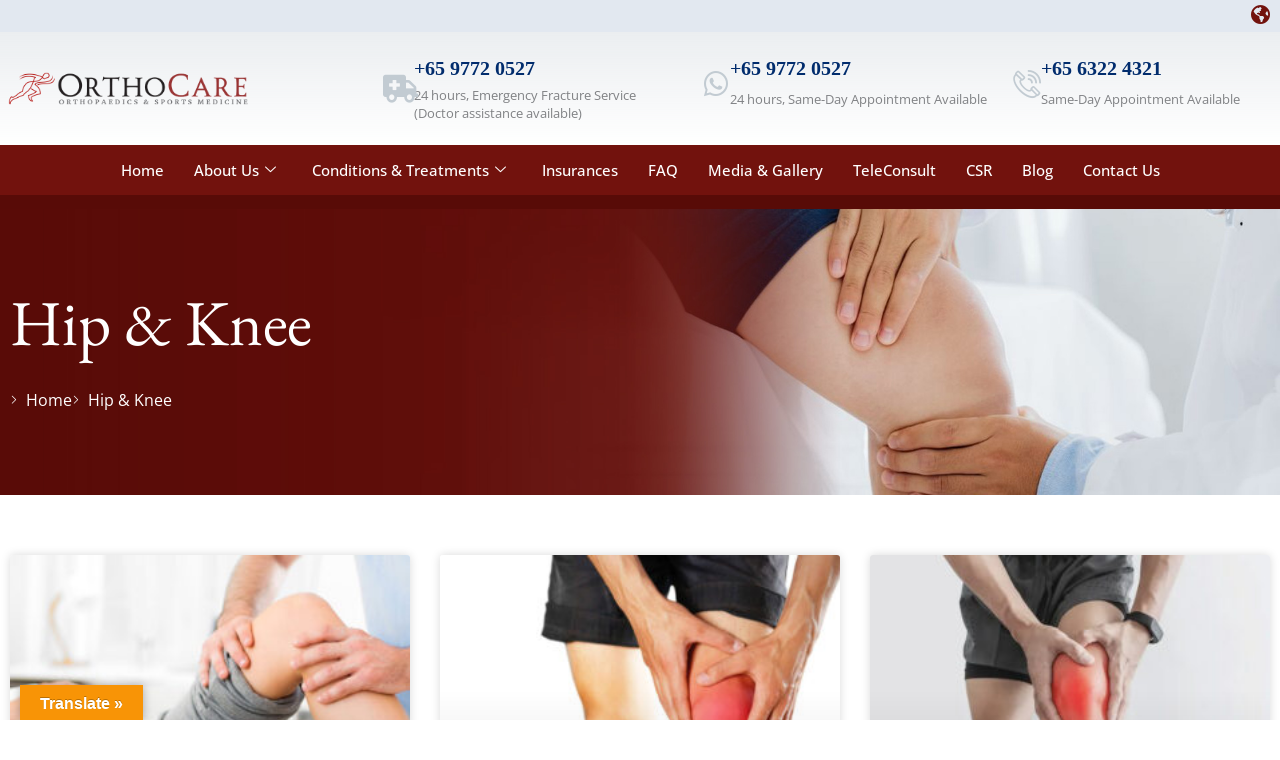

--- FILE ---
content_type: text/css
request_url: https://orthocare.com.sg/wp-content/uploads/elementor/css/post-57.css?ver=1769154126
body_size: 560
content:
.elementor-kit-57{--e-global-color-primary:#72120D;--e-global-color-secondary:#878787;--e-global-color-text:#000000;--e-global-color-accent:#72120D;--e-global-color-108667f9:#72120D;--e-global-color-5f3808ee:#000000;--e-global-color-2064579b:#000;--e-global-color-5d923214:#FFF;--e-global-typography-primary-font-family:"Roboto";--e-global-typography-primary-font-weight:600;--e-global-typography-secondary-font-family:"Roboto Slab";--e-global-typography-secondary-font-weight:400;--e-global-typography-text-font-family:"Roboto";--e-global-typography-text-font-weight:400;--e-global-typography-accent-font-family:"Roboto";--e-global-typography-accent-font-weight:500;font-family:"Open Sans", Sans-serif;font-size:16px;font-weight:400;font-style:normal;text-decoration:none;}.elementor-kit-57 button,.elementor-kit-57 input[type="button"],.elementor-kit-57 input[type="submit"],.elementor-kit-57 .elementor-button{background-color:var( --e-global-color-primary );text-decoration:none;color:#FFFFFF;border-style:none;border-radius:5px 5px 5px 5px;}.elementor-kit-57 button:hover,.elementor-kit-57 button:focus,.elementor-kit-57 input[type="button"]:hover,.elementor-kit-57 input[type="button"]:focus,.elementor-kit-57 input[type="submit"]:hover,.elementor-kit-57 input[type="submit"]:focus,.elementor-kit-57 .elementor-button:hover,.elementor-kit-57 .elementor-button:focus{background-color:var( --e-global-color-secondary );color:#FFFFFF;border-radius:5px 5px 5px 5px;}.elementor-kit-57 e-page-transition{background-color:#FFBC7D;}.elementor-kit-57 a{font-family:"Open Sans", Sans-serif;font-size:16px;font-weight:400;font-style:normal;text-decoration:none;}.elementor-kit-57 h1{font-family:"EB Garamond", Sans-serif;}.elementor-kit-57 h2{font-family:"EB Garamond SemiBold", Sans-serif;}.elementor-kit-57 h3{font-family:"Poppins", Sans-serif;}.elementor-kit-57 h4{font-family:"Poppins", Sans-serif;}.elementor-kit-57 h5{font-family:"Poppins", Sans-serif;}.elementor-kit-57 h6{font-family:"Poppins", Sans-serif;}.elementor-section.elementor-section-boxed > .elementor-container{max-width:1400px;}.e-con{--container-max-width:1400px;}.elementor-widget:not(:last-child){margin-block-end:20px;}.elementor-element{--widgets-spacing:20px 20px;--widgets-spacing-row:20px;--widgets-spacing-column:20px;}{}h1.entry-title{display:var(--page-title-display);}@media(max-width:1024px){.elementor-section.elementor-section-boxed > .elementor-container{max-width:1024px;}.e-con{--container-max-width:1024px;}}@media(max-width:767px){.elementor-section.elementor-section-boxed > .elementor-container{max-width:767px;}.e-con{--container-max-width:767px;}}/* Start custom CSS */ul, ol {
    margin: 0px 20px;
}

ul li, ol li {
    margin: 0px 0px 20px 0px;
}

li:last-child{
    margin-bottom: 0px !important;
}

a {
    text-decoration: none !important;
}

#bne-navbar.active {
    opacity: 1;
    transition: opacity 0.2s, visibility 0.3s;
    visibility: visible;
    border-radius: 25px 25px 0 0;
}

@media only screen and (max-width:768px) {
 a.elementor-button, .elementor-button, input.button {
    padding-top: 12px !important;
    padding-right: 24px!important;
    padding-bottom: 12px!important;
    padding-left: 24px!important;
    line-height: 1em !important;
}
}/* End custom CSS */
/* Start Custom Fonts CSS */@font-face {
	font-family: 'EB Garamond';
	font-style: normal;
	font-weight: normal;
	font-display: auto;
	src: url('https://orthocare.com.sg/wp-content/uploads/2023/06/EBGaramond-Regular.ttf') format('truetype');
}
/* End Custom Fonts CSS */
/* Start Custom Fonts CSS */@font-face {
	font-family: 'EB Garamond SemiBold';
	font-style: normal;
	font-weight: 600;
	font-display: auto;
	src: url('https://orthocare.com.sg/wp-content/uploads/2023/06/EBGaramond-SemiBold.ttf') format('truetype');
}
/* End Custom Fonts CSS */

--- FILE ---
content_type: text/css
request_url: https://orthocare.com.sg/wp-content/uploads/elementor/css/post-2942.css?ver=1769159664
body_size: 436
content:
.elementor-2942 .elementor-element.elementor-element-d43f01c:not(.elementor-motion-effects-element-type-background), .elementor-2942 .elementor-element.elementor-element-d43f01c > .elementor-motion-effects-container > .elementor-motion-effects-layer{background-color:#580B07;background-image:url("https://orthocare.com.sg/wp-content/uploads/2023/06/bg-hipknee.jpg");background-position:bottom right;background-repeat:no-repeat;background-size:100% auto;}.elementor-2942 .elementor-element.elementor-element-d43f01c > .elementor-container{min-height:300px;}.elementor-2942 .elementor-element.elementor-element-d43f01c > .elementor-background-overlay{opacity:0.79;transition:background 0.3s, border-radius 0.3s, opacity 0.3s;}.elementor-2942 .elementor-element.elementor-element-d43f01c{transition:background 0.3s, border 0.3s, border-radius 0.3s, box-shadow 0.3s;}.elementor-2942 .elementor-element.elementor-element-e52b103{text-align:start;}.elementor-2942 .elementor-element.elementor-element-e52b103 .elementor-heading-title{font-size:64px;color:#FFFFFF;}.elementor-2942 .elementor-element.elementor-element-35a5fca .elementor-icon-list-items:not(.elementor-inline-items) .elementor-icon-list-item:not(:last-child){padding-block-end:calc(16px/2);}.elementor-2942 .elementor-element.elementor-element-35a5fca .elementor-icon-list-items:not(.elementor-inline-items) .elementor-icon-list-item:not(:first-child){margin-block-start:calc(16px/2);}.elementor-2942 .elementor-element.elementor-element-35a5fca .elementor-icon-list-items.elementor-inline-items .elementor-icon-list-item{margin-inline:calc(16px/2);}.elementor-2942 .elementor-element.elementor-element-35a5fca .elementor-icon-list-items.elementor-inline-items{margin-inline:calc(-16px/2);}.elementor-2942 .elementor-element.elementor-element-35a5fca .elementor-icon-list-items.elementor-inline-items .elementor-icon-list-item:after{inset-inline-end:calc(-16px/2);}.elementor-2942 .elementor-element.elementor-element-35a5fca .elementor-icon-list-icon i{color:#FFFFFF;transition:color 0.3s;}.elementor-2942 .elementor-element.elementor-element-35a5fca .elementor-icon-list-icon svg{fill:#FFFFFF;transition:fill 0.3s;}.elementor-2942 .elementor-element.elementor-element-35a5fca{--e-icon-list-icon-size:8px;--icon-vertical-offset:0px;}.elementor-2942 .elementor-element.elementor-element-35a5fca .elementor-icon-list-icon{padding-inline-end:1px;}.elementor-2942 .elementor-element.elementor-element-35a5fca .elementor-icon-list-text{color:#FFFFFF;transition:color 0.3s;}.elementor-2942 .elementor-element.elementor-element-f6bd460{margin-top:0px;margin-bottom:0px;padding:50px 0px 50px 0px;}.elementor-2942 .elementor-element.elementor-element-cfca54c{--item-display:flex;--read-more-alignment:1;--grid-row-gap:35px;--grid-column-gap:30px;}.elementor-2942 .elementor-element.elementor-element-cfca54c .elementor-posts-container .elementor-post__thumbnail{padding-bottom:calc( 0.66 * 100% );}.elementor-2942 .elementor-element.elementor-element-cfca54c:after{content:"0.66";}.elementor-2942 .elementor-element.elementor-element-cfca54c .elementor-post__thumbnail__link{width:100%;}.elementor-2942 .elementor-element.elementor-element-cfca54c .elementor-post__meta-data span + span:before{content:"•";}.elementor-2942 .elementor-element.elementor-element-cfca54c .elementor-post__text{margin-top:20px;}.elementor-2942 .elementor-element.elementor-element-cfca54c .elementor-post__title, .elementor-2942 .elementor-element.elementor-element-cfca54c .elementor-post__title a{color:var( --e-global-color-primary );font-size:18px;font-weight:600;}.elementor-2942 .elementor-element.elementor-element-cfca54c .elementor-post__excerpt p{font-size:16px;}.elementor-2942 .elementor-element.elementor-element-cfca54c .elementor-post__read-more{color:var( --e-global-color-primary );}.elementor-2942 .elementor-element.elementor-element-cfca54c a.elementor-post__read-more{font-size:14px;font-weight:400;}@media(min-width:1025px){.elementor-2942 .elementor-element.elementor-element-d43f01c:not(.elementor-motion-effects-element-type-background), .elementor-2942 .elementor-element.elementor-element-d43f01c > .elementor-motion-effects-container > .elementor-motion-effects-layer{background-attachment:scroll;}}@media(max-width:1024px){.elementor-2942 .elementor-element.elementor-element-d43f01c > .elementor-container{min-height:122px;}.elementor-2942 .elementor-element.elementor-element-e52b103 .elementor-heading-title{font-size:30px;}}@media(max-width:767px){.elementor-2942 .elementor-element.elementor-element-d43f01c > .elementor-container{min-height:81px;}.elementor-2942 .elementor-element.elementor-element-f6bd460{padding:10px 10px 10px 10px;}.elementor-2942 .elementor-element.elementor-element-cfca54c .elementor-posts-container .elementor-post__thumbnail{padding-bottom:calc( 0.5 * 100% );}.elementor-2942 .elementor-element.elementor-element-cfca54c:after{content:"0.5";}.elementor-2942 .elementor-element.elementor-element-cfca54c .elementor-post__thumbnail__link{width:100%;}}

--- FILE ---
content_type: text/css
request_url: https://orthocare.com.sg/wp-content/uploads/elementor/css/post-2161.css?ver=1769154127
body_size: 2246
content:
.elementor-2161 .elementor-element.elementor-element-1b5df3a:not(.elementor-motion-effects-element-type-background), .elementor-2161 .elementor-element.elementor-element-1b5df3a > .elementor-motion-effects-container > .elementor-motion-effects-layer{background-color:var( --e-global-color-astglobalcolor6 );}.elementor-2161 .elementor-element.elementor-element-1b5df3a{transition:background 0.3s, border 0.3s, border-radius 0.3s, box-shadow 0.3s;margin-top:0px;margin-bottom:0px;padding:0px 0px 0px 0px;}.elementor-2161 .elementor-element.elementor-element-1b5df3a > .elementor-background-overlay{transition:background 0.3s, border-radius 0.3s, opacity 0.3s;}.elementor-bc-flex-widget .elementor-2161 .elementor-element.elementor-element-cc22d7b.elementor-column .elementor-widget-wrap{align-items:center;}.elementor-2161 .elementor-element.elementor-element-cc22d7b.elementor-column.elementor-element[data-element_type="column"] > .elementor-widget-wrap.elementor-element-populated{align-content:center;align-items:center;}.elementor-2161 .elementor-element.elementor-element-cc22d7b.elementor-column > .elementor-widget-wrap{justify-content:flex-end;}.elementor-2161 .elementor-element.elementor-element-58affaf{width:auto;max-width:auto;align-self:center;}.elementor-2161 .elementor-element.elementor-element-58affaf > .elementor-widget-container{margin:0px 10px 0px 0px;padding:5px 0px 0px 0px;}.elementor-2161 .elementor-element.elementor-element-58affaf .elementor-icon-wrapper{text-align:center;}.elementor-2161 .elementor-element.elementor-element-58affaf.elementor-view-stacked .elementor-icon{background-color:var( --e-global-color-primary );}.elementor-2161 .elementor-element.elementor-element-58affaf.elementor-view-framed .elementor-icon, .elementor-2161 .elementor-element.elementor-element-58affaf.elementor-view-default .elementor-icon{color:var( --e-global-color-primary );border-color:var( --e-global-color-primary );}.elementor-2161 .elementor-element.elementor-element-58affaf.elementor-view-framed .elementor-icon, .elementor-2161 .elementor-element.elementor-element-58affaf.elementor-view-default .elementor-icon svg{fill:var( --e-global-color-primary );}.elementor-2161 .elementor-element.elementor-element-58affaf .elementor-icon{font-size:20px;}.elementor-2161 .elementor-element.elementor-element-58affaf .elementor-icon svg{height:20px;}.elementor-2161 .elementor-element.elementor-element-675297f{width:auto;max-width:auto;}.elementor-2161 .elementor-element.elementor-element-4126cc92 > .elementor-container > .elementor-column > .elementor-widget-wrap{align-content:center;align-items:center;}.elementor-2161 .elementor-element.elementor-element-4126cc92:not(.elementor-motion-effects-element-type-background), .elementor-2161 .elementor-element.elementor-element-4126cc92 > .elementor-motion-effects-container > .elementor-motion-effects-layer{background-color:transparent;background-image:linear-gradient(180deg, rgba(194,203,210,0.33) 0%, #ffffff 100%);}.elementor-2161 .elementor-element.elementor-element-4126cc92 > .elementor-container{min-height:93px;}.elementor-2161 .elementor-element.elementor-element-4126cc92{transition:background 0.3s, border 0.3s, border-radius 0.3s, box-shadow 0.3s;margin-top:0px;margin-bottom:0px;padding:10px 0px 10px 0px;}.elementor-2161 .elementor-element.elementor-element-4126cc92 > .elementor-background-overlay{transition:background 0.3s, border-radius 0.3s, opacity 0.3s;}.elementor-2161 .elementor-element.elementor-element-1d5a35a7{text-align:start;}.elementor-2161 .elementor-element.elementor-element-1d5a35a7 img{width:100%;}.elementor-2161 .elementor-element.elementor-element-2ca9f7e4 > .elementor-element-populated{margin:0px 0px 0px 0px;--e-column-margin-right:0px;--e-column-margin-left:0px;padding:0px 0px 0px 120px;}.elementor-bc-flex-widget .elementor-2161 .elementor-element.elementor-element-7b8d892.elementor-column .elementor-widget-wrap{align-items:flex-start;}.elementor-2161 .elementor-element.elementor-element-7b8d892.elementor-column.elementor-element[data-element_type="column"] > .elementor-widget-wrap.elementor-element-populated{align-content:flex-start;align-items:flex-start;}.elementor-2161 .elementor-element.elementor-element-7b8d892.elementor-column > .elementor-widget-wrap{justify-content:flex-end;}.elementor-2161 .elementor-element.elementor-element-34f23dc .elementor-icon-box-wrapper{align-items:center;gap:13px;}.elementor-2161 .elementor-element.elementor-element-34f23dc .elementor-icon-box-title{margin-block-end:5px;color:#012c6d;}.elementor-2161 .elementor-element.elementor-element-34f23dc.elementor-view-stacked .elementor-icon{background-color:#c2cbd2;}.elementor-2161 .elementor-element.elementor-element-34f23dc.elementor-view-framed .elementor-icon, .elementor-2161 .elementor-element.elementor-element-34f23dc.elementor-view-default .elementor-icon{fill:#c2cbd2;color:#c2cbd2;border-color:#c2cbd2;}.elementor-2161 .elementor-element.elementor-element-34f23dc .elementor-icon{font-size:28px;}.elementor-2161 .elementor-element.elementor-element-34f23dc .elementor-icon-box-title, .elementor-2161 .elementor-element.elementor-element-34f23dc .elementor-icon-box-title a{font-family:"Times New Roman", Sans-serif;font-size:20px;font-weight:600;}.elementor-2161 .elementor-element.elementor-element-34f23dc .elementor-icon-box-description{font-size:13px;font-weight:400;line-height:18px;}.elementor-bc-flex-widget .elementor-2161 .elementor-element.elementor-element-788eeb8d.elementor-column .elementor-widget-wrap{align-items:flex-start;}.elementor-2161 .elementor-element.elementor-element-788eeb8d.elementor-column.elementor-element[data-element_type="column"] > .elementor-widget-wrap.elementor-element-populated{align-content:flex-start;align-items:flex-start;}.elementor-2161 .elementor-element.elementor-element-244759f1 .elementor-icon-box-wrapper{align-items:center;gap:13px;}.elementor-2161 .elementor-element.elementor-element-244759f1 .elementor-icon-box-title{margin-block-end:5px;color:#012c6d;}.elementor-2161 .elementor-element.elementor-element-244759f1.elementor-view-stacked .elementor-icon{background-color:#c2cbd2;}.elementor-2161 .elementor-element.elementor-element-244759f1.elementor-view-framed .elementor-icon, .elementor-2161 .elementor-element.elementor-element-244759f1.elementor-view-default .elementor-icon{fill:#c2cbd2;color:#c2cbd2;border-color:#c2cbd2;}.elementor-2161 .elementor-element.elementor-element-244759f1 .elementor-icon{font-size:28px;}.elementor-2161 .elementor-element.elementor-element-244759f1 .elementor-icon-box-title, .elementor-2161 .elementor-element.elementor-element-244759f1 .elementor-icon-box-title a{font-family:"Times New Roman", Sans-serif;font-size:20px;font-weight:600;}.elementor-2161 .elementor-element.elementor-element-244759f1 .elementor-icon-box-description{font-size:13px;font-weight:400;}.elementor-bc-flex-widget .elementor-2161 .elementor-element.elementor-element-4a304d3f.elementor-column .elementor-widget-wrap{align-items:flex-start;}.elementor-2161 .elementor-element.elementor-element-4a304d3f.elementor-column.elementor-element[data-element_type="column"] > .elementor-widget-wrap.elementor-element-populated{align-content:flex-start;align-items:flex-start;}.elementor-2161 .elementor-element.elementor-element-4a304d3f.elementor-column > .elementor-widget-wrap{justify-content:flex-end;}.elementor-2161 .elementor-element.elementor-element-78208f7a .elementor-icon-box-wrapper{align-items:center;gap:13px;}.elementor-2161 .elementor-element.elementor-element-78208f7a .elementor-icon-box-title{margin-block-end:5px;color:#012c6d;}.elementor-2161 .elementor-element.elementor-element-78208f7a.elementor-view-stacked .elementor-icon{background-color:#c2cbd2;}.elementor-2161 .elementor-element.elementor-element-78208f7a.elementor-view-framed .elementor-icon, .elementor-2161 .elementor-element.elementor-element-78208f7a.elementor-view-default .elementor-icon{fill:#c2cbd2;color:#c2cbd2;border-color:#c2cbd2;}.elementor-2161 .elementor-element.elementor-element-78208f7a .elementor-icon{font-size:28px;}.elementor-2161 .elementor-element.elementor-element-78208f7a .elementor-icon-box-title, .elementor-2161 .elementor-element.elementor-element-78208f7a .elementor-icon-box-title a{font-family:"Times New Roman", Sans-serif;font-size:20px;font-weight:600;}.elementor-2161 .elementor-element.elementor-element-78208f7a .elementor-icon-box-description{font-size:13px;font-weight:400;}.elementor-2161 .elementor-element.elementor-element-6c9a305 > .elementor-container > .elementor-column > .elementor-widget-wrap{align-content:center;align-items:center;}.elementor-2161 .elementor-element.elementor-element-6c9a305:not(.elementor-motion-effects-element-type-background), .elementor-2161 .elementor-element.elementor-element-6c9a305 > .elementor-motion-effects-container > .elementor-motion-effects-layer{background-color:var( --e-global-color-astglobalcolor5 );}.elementor-2161 .elementor-element.elementor-element-6c9a305{transition:background 0.3s, border 0.3s, border-radius 0.3s, box-shadow 0.3s;margin-top:0px;margin-bottom:0px;padding:10px 0px 10px 0px;}.elementor-2161 .elementor-element.elementor-element-6c9a305 > .elementor-background-overlay{transition:background 0.3s, border-radius 0.3s, opacity 0.3s;}.elementor-2161 .elementor-element.elementor-element-b8ca5aa{text-align:start;}.elementor-2161 .elementor-element.elementor-element-b8ca5aa img{width:100%;}.elementor-2161 .elementor-element.elementor-element-53ea88e .elementskit-navbar-nav > li > a{background-color:var( --e-global-color-primary );color:var( --e-global-color-5d923214 );padding:0px 15px 0px 15px;}.elementor-2161 .elementor-element.elementor-element-53ea88e .elementskit-navbar-nav > li > a:hover, .elementor-2161 .elementor-element.elementor-element-53ea88e .elementskit-navbar-nav > li > a:focus, .elementor-2161 .elementor-element.elementor-element-53ea88e .elementskit-navbar-nav > li > a:active, .elementor-2161 .elementor-element.elementor-element-53ea88e .elementskit-navbar-nav > li:hover > a{background-color:var( --e-global-color-text );}.elementor-2161 .elementor-element.elementor-element-53ea88e .elementskit-navbar-nav .elementskit-submenu-panel > li > a{background-color:var( --e-global-color-5d923214 );padding:15px 15px 15px 15px;color:#000000;}.elementor-2161 .elementor-element.elementor-element-53ea88e .elementskit-navbar-nav .elementskit-submenu-panel{background-color:var( --e-global-color-astglobalcolor5 );border-radius:0px 0px 0px 0px;min-width:220px;}.elementor-2161 .elementor-element.elementor-element-53ea88e .elementskit-menu-close{background-color:var( --e-global-color-5d923214 );color:var( --e-global-color-primary );}.elementor-2161 .elementor-element.elementor-element-53ea88e .elementskit-menu-container{height:50px;border-radius:0px 0px 0px 0px;}.elementor-2161 .elementor-element.elementor-element-53ea88e .elementskit-navbar-nav > li > a:hover{color:#FFFFFF;}.elementor-2161 .elementor-element.elementor-element-53ea88e .elementskit-navbar-nav > li > a:focus{color:#FFFFFF;}.elementor-2161 .elementor-element.elementor-element-53ea88e .elementskit-navbar-nav > li > a:active{color:#FFFFFF;}.elementor-2161 .elementor-element.elementor-element-53ea88e .elementskit-navbar-nav > li:hover > a{color:#FFFFFF;}.elementor-2161 .elementor-element.elementor-element-53ea88e .elementskit-navbar-nav > li:hover > a .elementskit-submenu-indicator{color:#FFFFFF;}.elementor-2161 .elementor-element.elementor-element-53ea88e .elementskit-navbar-nav > li > a:hover .elementskit-submenu-indicator{color:#FFFFFF;}.elementor-2161 .elementor-element.elementor-element-53ea88e .elementskit-navbar-nav > li > a:focus .elementskit-submenu-indicator{color:#FFFFFF;}.elementor-2161 .elementor-element.elementor-element-53ea88e .elementskit-navbar-nav > li > a:active .elementskit-submenu-indicator{color:#FFFFFF;}.elementor-2161 .elementor-element.elementor-element-53ea88e .elementskit-navbar-nav > li.current-menu-item > a{color:#FFFFFF;}.elementor-2161 .elementor-element.elementor-element-53ea88e .elementskit-navbar-nav > li.current-menu-ancestor > a{color:#FFFFFF;}.elementor-2161 .elementor-element.elementor-element-53ea88e .elementskit-navbar-nav > li.current-menu-ancestor > a .elementskit-submenu-indicator{color:#FFFFFF;}.elementor-2161 .elementor-element.elementor-element-53ea88e .elementskit-navbar-nav > li > a .elementskit-submenu-indicator{color:var( --e-global-color-5d923214 );fill:var( --e-global-color-5d923214 );}.elementor-2161 .elementor-element.elementor-element-53ea88e .elementskit-navbar-nav > li > a .ekit-submenu-indicator-icon{color:var( --e-global-color-5d923214 );fill:var( --e-global-color-5d923214 );}.elementor-2161 .elementor-element.elementor-element-53ea88e .elementskit-navbar-nav .elementskit-submenu-panel > li > a:hover{color:#707070;}.elementor-2161 .elementor-element.elementor-element-53ea88e .elementskit-navbar-nav .elementskit-submenu-panel > li > a:focus{color:#707070;}.elementor-2161 .elementor-element.elementor-element-53ea88e .elementskit-navbar-nav .elementskit-submenu-panel > li > a:active{color:#707070;}.elementor-2161 .elementor-element.elementor-element-53ea88e .elementskit-navbar-nav .elementskit-submenu-panel > li:hover > a{color:#707070;}.elementor-2161 .elementor-element.elementor-element-53ea88e .elementskit-navbar-nav .elementskit-submenu-panel > li.current-menu-item > a{color:#707070 !important;}.elementor-2161 .elementor-element.elementor-element-53ea88e .elementskit-submenu-panel{padding:8px 0px 8px 0px;}.elementor-2161 .elementor-element.elementor-element-53ea88e .elementskit-menu-hamburger{float:right;}.elementor-2161 .elementor-element.elementor-element-53ea88e .elementskit-menu-hamburger .elementskit-menu-hamburger-icon{background-color:var( --e-global-color-5d923214 );}.elementor-2161 .elementor-element.elementor-element-53ea88e .elementskit-menu-hamburger > .ekit-menu-icon{color:var( --e-global-color-5d923214 );}.elementor-2161 .elementor-element.elementor-element-53ea88e .elementskit-menu-hamburger:hover .elementskit-menu-hamburger-icon{background-color:#FFFFFF;}.elementor-2161 .elementor-element.elementor-element-53ea88e .elementskit-menu-hamburger:hover > .ekit-menu-icon{color:#FFFFFF;}.elementor-2161 .elementor-element.elementor-element-53ea88e .elementskit-menu-close:hover{color:rgba(0, 0, 0, 0.5);}.elementor-2161 .elementor-element.elementor-element-71bed09 > .elementor-element-populated{margin:0px 0px 0px 0px;--e-column-margin-right:0px;--e-column-margin-left:0px;padding:0px 0px 0px 120px;}.elementor-bc-flex-widget .elementor-2161 .elementor-element.elementor-element-83a6890.elementor-column .elementor-widget-wrap{align-items:center;}.elementor-2161 .elementor-element.elementor-element-83a6890.elementor-column.elementor-element[data-element_type="column"] > .elementor-widget-wrap.elementor-element-populated{align-content:center;align-items:center;}.elementor-2161 .elementor-element.elementor-element-83a6890.elementor-column > .elementor-widget-wrap{justify-content:flex-end;}.elementor-2161 .elementor-element.elementor-element-a4d572a .elementor-icon-box-wrapper{align-items:center;gap:13px;}.elementor-2161 .elementor-element.elementor-element-a4d572a .elementor-icon-box-title{margin-block-end:5px;color:var( --e-global-color-primary );}.elementor-2161 .elementor-element.elementor-element-a4d572a.elementor-view-stacked .elementor-icon{background-color:var( --e-global-color-primary );}.elementor-2161 .elementor-element.elementor-element-a4d572a.elementor-view-framed .elementor-icon, .elementor-2161 .elementor-element.elementor-element-a4d572a.elementor-view-default .elementor-icon{fill:var( --e-global-color-primary );color:var( --e-global-color-primary );border-color:var( --e-global-color-primary );}.elementor-2161 .elementor-element.elementor-element-a4d572a .elementor-icon{font-size:28px;}.elementor-2161 .elementor-element.elementor-element-a4d572a .elementor-icon-box-title, .elementor-2161 .elementor-element.elementor-element-a4d572a .elementor-icon-box-title a{font-family:"Times New Roman", Sans-serif;font-size:20px;font-weight:600;}.elementor-2161 .elementor-element.elementor-element-a4d572a .elementor-icon-box-description{font-size:13px;font-weight:400;}.elementor-bc-flex-widget .elementor-2161 .elementor-element.elementor-element-d13513e.elementor-column .elementor-widget-wrap{align-items:center;}.elementor-2161 .elementor-element.elementor-element-d13513e.elementor-column.elementor-element[data-element_type="column"] > .elementor-widget-wrap.elementor-element-populated{align-content:center;align-items:center;}.elementor-2161 .elementor-element.elementor-element-37f9788 .elementor-icon-box-wrapper{align-items:center;gap:13px;}.elementor-2161 .elementor-element.elementor-element-37f9788 .elementor-icon-box-title{margin-block-end:5px;color:var( --e-global-color-primary );}.elementor-2161 .elementor-element.elementor-element-37f9788.elementor-view-stacked .elementor-icon{background-color:var( --e-global-color-primary );}.elementor-2161 .elementor-element.elementor-element-37f9788.elementor-view-framed .elementor-icon, .elementor-2161 .elementor-element.elementor-element-37f9788.elementor-view-default .elementor-icon{fill:var( --e-global-color-primary );color:var( --e-global-color-primary );border-color:var( --e-global-color-primary );}.elementor-2161 .elementor-element.elementor-element-37f9788 .elementor-icon{font-size:28px;}.elementor-2161 .elementor-element.elementor-element-37f9788 .elementor-icon-box-title, .elementor-2161 .elementor-element.elementor-element-37f9788 .elementor-icon-box-title a{font-family:"Times New Roman", Sans-serif;font-size:20px;font-weight:600;}.elementor-2161 .elementor-element.elementor-element-37f9788 .elementor-icon-box-description{font-size:13px;font-weight:400;}.elementor-bc-flex-widget .elementor-2161 .elementor-element.elementor-element-6c216f1.elementor-column .elementor-widget-wrap{align-items:center;}.elementor-2161 .elementor-element.elementor-element-6c216f1.elementor-column.elementor-element[data-element_type="column"] > .elementor-widget-wrap.elementor-element-populated{align-content:center;align-items:center;}.elementor-2161 .elementor-element.elementor-element-6c216f1.elementor-column > .elementor-widget-wrap{justify-content:flex-end;}.elementor-2161 .elementor-element.elementor-element-4cf01a2 .elementor-icon-box-wrapper{align-items:center;gap:13px;}.elementor-2161 .elementor-element.elementor-element-4cf01a2 .elementor-icon-box-title{margin-block-end:5px;color:var( --e-global-color-primary );}.elementor-2161 .elementor-element.elementor-element-4cf01a2.elementor-view-stacked .elementor-icon{background-color:var( --e-global-color-primary );}.elementor-2161 .elementor-element.elementor-element-4cf01a2.elementor-view-framed .elementor-icon, .elementor-2161 .elementor-element.elementor-element-4cf01a2.elementor-view-default .elementor-icon{fill:var( --e-global-color-primary );color:var( --e-global-color-primary );border-color:var( --e-global-color-primary );}.elementor-2161 .elementor-element.elementor-element-4cf01a2 .elementor-icon{font-size:28px;}.elementor-2161 .elementor-element.elementor-element-4cf01a2 .elementor-icon-box-title, .elementor-2161 .elementor-element.elementor-element-4cf01a2 .elementor-icon-box-title a{font-family:"Times New Roman", Sans-serif;font-size:20px;font-weight:600;}.elementor-2161 .elementor-element.elementor-element-4cf01a2 .elementor-icon-box-description{font-size:13px;font-weight:400;}.elementor-2161 .elementor-element.elementor-element-b2010a6:not(.elementor-motion-effects-element-type-background), .elementor-2161 .elementor-element.elementor-element-b2010a6 > .elementor-motion-effects-container > .elementor-motion-effects-layer{background-color:var( --e-global-color-primary );}.elementor-2161 .elementor-element.elementor-element-b2010a6{transition:background 0.3s, border 0.3s, border-radius 0.3s, box-shadow 0.3s;margin-top:0px;margin-bottom:0px;}.elementor-2161 .elementor-element.elementor-element-b2010a6 > .elementor-background-overlay{transition:background 0.3s, border-radius 0.3s, opacity 0.3s;}.elementor-2161 .elementor-element.elementor-element-d12b0d2 .elementskit-navbar-nav > li > a:hover, .elementor-2161 .elementor-element.elementor-element-d12b0d2 .elementskit-navbar-nav > li > a:focus, .elementor-2161 .elementor-element.elementor-element-d12b0d2 .elementskit-navbar-nav > li > a:active, .elementor-2161 .elementor-element.elementor-element-d12b0d2 .elementskit-navbar-nav > li:hover > a{background-color:var( --e-global-color-text );}.elementor-2161 .elementor-element.elementor-element-d12b0d2 .elementskit-menu-container{height:50px;border-radius:0px 0px 0px 0px;}.elementor-2161 .elementor-element.elementor-element-d12b0d2 .elementskit-nav-identity-panel{padding:0px 0px 0px 0px;}.elementor-2161 .elementor-element.elementor-element-d12b0d2 .elementskit-navbar-nav > li > a{font-size:15px;color:var( --e-global-color-5d923214 );padding:0px 15px 0px 15px;}.elementor-2161 .elementor-element.elementor-element-d12b0d2 .elementskit-navbar-nav > li > a:hover{color:#FFFFFF;}.elementor-2161 .elementor-element.elementor-element-d12b0d2 .elementskit-navbar-nav > li > a:focus{color:#FFFFFF;}.elementor-2161 .elementor-element.elementor-element-d12b0d2 .elementskit-navbar-nav > li > a:active{color:#FFFFFF;}.elementor-2161 .elementor-element.elementor-element-d12b0d2 .elementskit-navbar-nav > li:hover > a{color:#FFFFFF;}.elementor-2161 .elementor-element.elementor-element-d12b0d2 .elementskit-navbar-nav > li:hover > a .elementskit-submenu-indicator{color:#FFFFFF;}.elementor-2161 .elementor-element.elementor-element-d12b0d2 .elementskit-navbar-nav > li > a:hover .elementskit-submenu-indicator{color:#FFFFFF;}.elementor-2161 .elementor-element.elementor-element-d12b0d2 .elementskit-navbar-nav > li > a:focus .elementskit-submenu-indicator{color:#FFFFFF;}.elementor-2161 .elementor-element.elementor-element-d12b0d2 .elementskit-navbar-nav > li > a:active .elementskit-submenu-indicator{color:#FFFFFF;}.elementor-2161 .elementor-element.elementor-element-d12b0d2 .elementskit-navbar-nav > li.current-menu-item > a{color:#FFFFFF;}.elementor-2161 .elementor-element.elementor-element-d12b0d2 .elementskit-navbar-nav > li.current-menu-ancestor > a{color:#FFFFFF;}.elementor-2161 .elementor-element.elementor-element-d12b0d2 .elementskit-navbar-nav > li.current-menu-ancestor > a .elementskit-submenu-indicator{color:#FFFFFF;}.elementor-2161 .elementor-element.elementor-element-d12b0d2 .elementskit-navbar-nav > li > a .elementskit-submenu-indicator{color:var( --e-global-color-5d923214 );fill:var( --e-global-color-5d923214 );}.elementor-2161 .elementor-element.elementor-element-d12b0d2 .elementskit-navbar-nav > li > a .ekit-submenu-indicator-icon{color:var( --e-global-color-5d923214 );fill:var( --e-global-color-5d923214 );}.elementor-2161 .elementor-element.elementor-element-d12b0d2 .elementskit-navbar-nav .elementskit-submenu-panel > li > a{padding:15px 15px 15px 15px;color:#000000;}.elementor-2161 .elementor-element.elementor-element-d12b0d2 .elementskit-navbar-nav .elementskit-submenu-panel > li > a:hover{color:#707070;}.elementor-2161 .elementor-element.elementor-element-d12b0d2 .elementskit-navbar-nav .elementskit-submenu-panel > li > a:focus{color:#707070;}.elementor-2161 .elementor-element.elementor-element-d12b0d2 .elementskit-navbar-nav .elementskit-submenu-panel > li > a:active{color:#707070;}.elementor-2161 .elementor-element.elementor-element-d12b0d2 .elementskit-navbar-nav .elementskit-submenu-panel > li:hover > a{color:#707070;}.elementor-2161 .elementor-element.elementor-element-d12b0d2 .elementskit-navbar-nav .elementskit-submenu-panel > li.current-menu-item > a{color:#707070 !important;}.elementor-2161 .elementor-element.elementor-element-d12b0d2 .elementskit-submenu-panel{padding:8px 0px 8px 0px;}.elementor-2161 .elementor-element.elementor-element-d12b0d2 .elementskit-navbar-nav .elementskit-submenu-panel{border-radius:0px 0px 0px 0px;min-width:220px;}.elementor-2161 .elementor-element.elementor-element-d12b0d2 .elementskit-menu-hamburger{float:right;}.elementor-2161 .elementor-element.elementor-element-d12b0d2 .elementskit-menu-hamburger .elementskit-menu-hamburger-icon{background-color:var( --e-global-color-5d923214 );}.elementor-2161 .elementor-element.elementor-element-d12b0d2 .elementskit-menu-hamburger > .ekit-menu-icon{color:var( --e-global-color-5d923214 );}.elementor-2161 .elementor-element.elementor-element-d12b0d2 .elementskit-menu-hamburger:hover .elementskit-menu-hamburger-icon{background-color:rgba(0, 0, 0, 0.5);}.elementor-2161 .elementor-element.elementor-element-d12b0d2 .elementskit-menu-hamburger:hover > .ekit-menu-icon{color:rgba(0, 0, 0, 0.5);}.elementor-2161 .elementor-element.elementor-element-d12b0d2 .elementskit-menu-close{color:#FFFFFF;}.elementor-2161 .elementor-element.elementor-element-d12b0d2 .elementskit-menu-close:hover{color:rgba(0, 0, 0, 0.5);}.elementor-theme-builder-content-area{height:400px;}.elementor-location-header:before, .elementor-location-footer:before{content:"";display:table;clear:both;}@media(max-width:1024px){.elementor-2161 .elementor-element.elementor-element-4126cc92{padding:0px 20px 0px 20px;}.elementor-2161 .elementor-element.elementor-element-62d5ff03.elementor-column{-webkit-box-ordinal-group:calc(2 + 1 );-ms-flex-order:2;order:2;}.elementor-2161 .elementor-element.elementor-element-62d5ff03 > .elementor-element-populated{margin:0px 0px 0px 0px;--e-column-margin-right:0px;--e-column-margin-left:0px;padding:10px 0px 10px 0px;}.elementor-2161 .elementor-element.elementor-element-1d5a35a7{text-align:center;}.elementor-2161 .elementor-element.elementor-element-1d5a35a7 img{width:51%;}.elementor-2161 .elementor-element.elementor-element-2ca9f7e4.elementor-column{-webkit-box-ordinal-group:calc(1 + 1 );-ms-flex-order:1;order:1;}.elementor-2161 .elementor-element.elementor-element-2ca9f7e4 > .elementor-element-populated{padding:0px 0px 0px 0px;}.elementor-2161 .elementor-element.elementor-element-34f23dc .elementor-icon{font-size:20px;}.elementor-2161 .elementor-element.elementor-element-34f23dc .elementor-icon-box-title, .elementor-2161 .elementor-element.elementor-element-34f23dc .elementor-icon-box-title a{font-size:13px;}.elementor-2161 .elementor-element.elementor-element-34f23dc .elementor-icon-box-description{font-size:10px;}.elementor-2161 .elementor-element.elementor-element-244759f1 .elementor-icon{font-size:20px;}.elementor-2161 .elementor-element.elementor-element-244759f1 .elementor-icon-box-title, .elementor-2161 .elementor-element.elementor-element-244759f1 .elementor-icon-box-title a{font-size:13px;}.elementor-2161 .elementor-element.elementor-element-244759f1 .elementor-icon-box-description{font-size:10px;}.elementor-2161 .elementor-element.elementor-element-78208f7a .elementor-icon{font-size:20px;}.elementor-2161 .elementor-element.elementor-element-78208f7a .elementor-icon-box-title, .elementor-2161 .elementor-element.elementor-element-78208f7a .elementor-icon-box-title a{font-size:13px;}.elementor-2161 .elementor-element.elementor-element-78208f7a .elementor-icon-box-description{font-size:10px;}.elementor-2161 .elementor-element.elementor-element-6c9a305{padding:0px 20px 0px 20px;}.elementor-2161 .elementor-element.elementor-element-85e22ed.elementor-column{-webkit-box-ordinal-group:calc(2 + 1 );-ms-flex-order:2;order:2;}.elementor-2161 .elementor-element.elementor-element-85e22ed > .elementor-element-populated{margin:0px 0px 0px 0px;--e-column-margin-right:0px;--e-column-margin-left:0px;padding:10px 0px 10px 0px;}.elementor-2161 .elementor-element.elementor-element-b8ca5aa{text-align:start;}.elementor-2161 .elementor-element.elementor-element-b8ca5aa img{width:94%;}.elementor-2161 .elementor-element.elementor-element-3841552.elementor-column{-webkit-box-ordinal-group:calc(2 + 1 );-ms-flex-order:2;order:2;}.elementor-2161 .elementor-element.elementor-element-3841552 > .elementor-element-populated{margin:0px 0px 0px 0px;--e-column-margin-right:0px;--e-column-margin-left:0px;padding:10px 0px 10px 0px;}.elementor-2161 .elementor-element.elementor-element-53ea88e .elementskit-menu-container{background-color:var( --e-global-color-primary );max-width:350px;border-radius:0px 0px 0px 0px;}.elementor-2161 .elementor-element.elementor-element-53ea88e .elementskit-nav-identity-panel{padding:10px 0px 10px 0px;}.elementor-2161 .elementor-element.elementor-element-53ea88e .elementskit-navbar-nav > li > a{font-size:17px;color:var( --e-global-color-astglobalcolor5 );padding:10px 15px 10px 15px;}.elementor-2161 .elementor-element.elementor-element-53ea88e .elementskit-navbar-nav .elementskit-submenu-panel > li > a{padding:15px 15px 15px 15px;}.elementor-2161 .elementor-element.elementor-element-53ea88e .elementskit-navbar-nav .elementskit-submenu-panel{border-radius:0px 0px 0px 0px;}.elementor-2161 .elementor-element.elementor-element-53ea88e .elementskit-menu-hamburger{padding:10px 10px 10px 10px;width:45px;border-radius:5px;}.elementor-2161 .elementor-element.elementor-element-53ea88e .elementskit-menu-close{padding:8px 8px 8px 8px;margin:12px 12px 12px 12px;width:45px;border-radius:3px;}.elementor-2161 .elementor-element.elementor-element-53ea88e .elementskit-nav-logo > img{max-width:160px;max-height:60px;}.elementor-2161 .elementor-element.elementor-element-53ea88e .elementskit-nav-logo{margin:5px 0px 5px 0px;padding:5px 5px 5px 5px;}.elementor-2161 .elementor-element.elementor-element-71bed09.elementor-column{-webkit-box-ordinal-group:calc(1 + 1 );-ms-flex-order:1;order:1;}.elementor-2161 .elementor-element.elementor-element-71bed09 > .elementor-element-populated{padding:0px 0px 0px 0px;}.elementor-2161 .elementor-element.elementor-element-a4d572a .elementor-icon-box-wrapper{align-items:start;gap:10px;}.elementor-2161 .elementor-element.elementor-element-a4d572a .elementor-icon-box-title{margin-block-end:0px;}.elementor-2161 .elementor-element.elementor-element-a4d572a .elementor-icon{font-size:18px;}.elementor-2161 .elementor-element.elementor-element-a4d572a .elementor-icon-box-title, .elementor-2161 .elementor-element.elementor-element-a4d572a .elementor-icon-box-title a{font-size:13px;}.elementor-2161 .elementor-element.elementor-element-a4d572a .elementor-icon-box-description{font-size:10px;}.elementor-2161 .elementor-element.elementor-element-37f9788 .elementor-icon-box-wrapper{align-items:start;gap:10px;}.elementor-2161 .elementor-element.elementor-element-37f9788 .elementor-icon-box-title{margin-block-end:0px;}.elementor-2161 .elementor-element.elementor-element-37f9788 .elementor-icon{font-size:18px;}.elementor-2161 .elementor-element.elementor-element-37f9788 .elementor-icon-box-title, .elementor-2161 .elementor-element.elementor-element-37f9788 .elementor-icon-box-title a{font-size:13px;}.elementor-2161 .elementor-element.elementor-element-37f9788 .elementor-icon-box-description{font-size:10px;}.elementor-2161 .elementor-element.elementor-element-4cf01a2 .elementor-icon-box-wrapper{align-items:start;gap:10px;}.elementor-2161 .elementor-element.elementor-element-4cf01a2 .elementor-icon-box-title{margin-block-end:0px;}.elementor-2161 .elementor-element.elementor-element-4cf01a2 .elementor-icon{font-size:18px;}.elementor-2161 .elementor-element.elementor-element-4cf01a2 .elementor-icon-box-title, .elementor-2161 .elementor-element.elementor-element-4cf01a2 .elementor-icon-box-title a{font-size:13px;}.elementor-2161 .elementor-element.elementor-element-4cf01a2 .elementor-icon-box-description{font-size:10px;}.elementor-bc-flex-widget .elementor-2161 .elementor-element.elementor-element-44113fd8.elementor-column .elementor-widget-wrap{align-items:center;}.elementor-2161 .elementor-element.elementor-element-44113fd8.elementor-column.elementor-element[data-element_type="column"] > .elementor-widget-wrap.elementor-element-populated{align-content:center;align-items:center;}.elementor-2161 .elementor-element.elementor-element-44113fd8.elementor-column > .elementor-widget-wrap{justify-content:flex-start;}.elementor-2161 .elementor-element.elementor-element-d12b0d2 .elementskit-nav-identity-panel{padding:10px 0px 10px 0px;}.elementor-2161 .elementor-element.elementor-element-d12b0d2 .elementskit-menu-container{max-width:350px;border-radius:0px 0px 0px 0px;}.elementor-2161 .elementor-element.elementor-element-d12b0d2 .elementskit-navbar-nav > li > a{color:#000000;padding:10px 15px 10px 15px;}.elementor-2161 .elementor-element.elementor-element-d12b0d2 .elementskit-navbar-nav .elementskit-submenu-panel > li > a{padding:15px 15px 15px 15px;}.elementor-2161 .elementor-element.elementor-element-d12b0d2 .elementskit-navbar-nav .elementskit-submenu-panel{border-radius:0px 0px 0px 0px;}.elementor-2161 .elementor-element.elementor-element-d12b0d2 .elementskit-menu-hamburger{padding:8px 8px 8px 8px;width:45px;border-radius:3px;}.elementor-2161 .elementor-element.elementor-element-d12b0d2 .elementskit-menu-close{padding:8px 8px 8px 8px;margin:12px 12px 12px 12px;width:45px;border-radius:3px;}.elementor-2161 .elementor-element.elementor-element-d12b0d2 .elementskit-nav-logo > img{max-width:160px;max-height:60px;}.elementor-2161 .elementor-element.elementor-element-d12b0d2 .elementskit-nav-logo{margin:5px 0px 5px 0px;padding:5px 5px 5px 5px;}}@media(max-width:767px){.elementor-2161 .elementor-element.elementor-element-1b5df3a{padding:5px 20px 5px 0px;}.elementor-2161 .elementor-element.elementor-element-4126cc92 > .elementor-container{min-height:100px;}.elementor-2161 .elementor-element.elementor-element-4126cc92{padding:0px 20px 0px 20px;}.elementor-2161 .elementor-element.elementor-element-62d5ff03 > .elementor-element-populated{margin:0px 0px 0px 0px;--e-column-margin-right:0px;--e-column-margin-left:0px;padding:0px 0px 0px 0px;}.elementor-2161 .elementor-element.elementor-element-1d5a35a7{text-align:center;}.elementor-2161 .elementor-element.elementor-element-1d5a35a7 img{width:100%;}.elementor-2161 .elementor-element.elementor-element-2ca9f7e4{width:100%;}.elementor-2161 .elementor-element.elementor-element-7b8d892{width:34%;}.elementor-2161 .elementor-element.elementor-element-34f23dc .elementor-icon{font-size:25px;}.elementor-2161 .elementor-element.elementor-element-788eeb8d{width:34%;}.elementor-2161 .elementor-element.elementor-element-244759f1 .elementor-icon{font-size:25px;}.elementor-2161 .elementor-element.elementor-element-4a304d3f{width:33%;}.elementor-2161 .elementor-element.elementor-element-78208f7a .elementor-icon{font-size:25px;}.elementor-2161 .elementor-element.elementor-element-6c9a305{padding:20px 20px 20px 20px;}.elementor-2161 .elementor-element.elementor-element-85e22ed{width:70%;}.elementor-2161 .elementor-element.elementor-element-85e22ed > .elementor-element-populated{margin:0px 0px 0px 0px;--e-column-margin-right:0px;--e-column-margin-left:0px;padding:0px 0px 0px 0px;}.elementor-2161 .elementor-element.elementor-element-b8ca5aa{text-align:center;}.elementor-2161 .elementor-element.elementor-element-b8ca5aa img{width:100%;}.elementor-2161 .elementor-element.elementor-element-3841552{width:30%;}.elementor-2161 .elementor-element.elementor-element-3841552 > .elementor-element-populated{margin:0px 0px 0px 0px;--e-column-margin-right:0px;--e-column-margin-left:0px;padding:0px 0px 0px 0px;}.elementor-2161 .elementor-element.elementor-element-53ea88e .elementskit-navbar-nav .elementskit-submenu-panel > li > a{font-size:17px;color:var( --e-global-color-primary );}.elementor-2161 .elementor-element.elementor-element-53ea88e .elementskit-submenu-panel{padding:8px 0px 8px 0px;}.elementor-2161 .elementor-element.elementor-element-53ea88e .elementskit-nav-logo > img{max-width:120px;max-height:50px;}.elementor-2161 .elementor-element.elementor-element-71bed09{width:100%;}.elementor-2161 .elementor-element.elementor-element-83a6890{width:34%;}.elementor-2161 .elementor-element.elementor-element-a4d572a .elementor-icon{font-size:25px;}.elementor-2161 .elementor-element.elementor-element-d13513e{width:34%;}.elementor-2161 .elementor-element.elementor-element-37f9788 .elementor-icon{font-size:25px;}.elementor-2161 .elementor-element.elementor-element-6c216f1{width:33%;}.elementor-2161 .elementor-element.elementor-element-4cf01a2 .elementor-icon{font-size:25px;}.elementor-2161 .elementor-element.elementor-element-44113fd8{width:20%;}.elementor-bc-flex-widget .elementor-2161 .elementor-element.elementor-element-44113fd8.elementor-column .elementor-widget-wrap{align-items:center;}.elementor-2161 .elementor-element.elementor-element-44113fd8.elementor-column.elementor-element[data-element_type="column"] > .elementor-widget-wrap.elementor-element-populated{align-content:center;align-items:center;}.elementor-2161 .elementor-element.elementor-element-44113fd8.elementor-column > .elementor-widget-wrap{justify-content:center;}.elementor-2161 .elementor-element.elementor-element-d12b0d2 .elementskit-nav-logo > img{max-width:120px;max-height:50px;}}@media(min-width:768px){.elementor-2161 .elementor-element.elementor-element-62d5ff03{width:20%;}.elementor-2161 .elementor-element.elementor-element-2ca9f7e4{width:80%;}.elementor-2161 .elementor-element.elementor-element-7b8d892{width:35%;}.elementor-2161 .elementor-element.elementor-element-788eeb8d{width:34.333%;}.elementor-2161 .elementor-element.elementor-element-4a304d3f{width:30%;}.elementor-2161 .elementor-element.elementor-element-83a6890{width:35%;}.elementor-2161 .elementor-element.elementor-element-d13513e{width:34.333%;}.elementor-2161 .elementor-element.elementor-element-6c216f1{width:30%;}}@media(max-width:1024px) and (min-width:768px){.elementor-2161 .elementor-element.elementor-element-62d5ff03{width:100%;}.elementor-2161 .elementor-element.elementor-element-2ca9f7e4{width:100%;}.elementor-2161 .elementor-element.elementor-element-7b8d892{width:33%;}.elementor-2161 .elementor-element.elementor-element-788eeb8d{width:33%;}.elementor-2161 .elementor-element.elementor-element-4a304d3f{width:33%;}.elementor-2161 .elementor-element.elementor-element-85e22ed{width:50%;}.elementor-2161 .elementor-element.elementor-element-3841552{width:50%;}.elementor-2161 .elementor-element.elementor-element-71bed09{width:100%;}.elementor-2161 .elementor-element.elementor-element-83a6890{width:33%;}.elementor-2161 .elementor-element.elementor-element-d13513e{width:33%;}.elementor-2161 .elementor-element.elementor-element-6c216f1{width:33%;}}

--- FILE ---
content_type: text/css
request_url: https://orthocare.com.sg/wp-content/uploads/elementor/css/post-105.css?ver=1769154127
body_size: 918
content:
.elementor-105 .elementor-element.elementor-element-cb992aa:not(.elementor-motion-effects-element-type-background), .elementor-105 .elementor-element.elementor-element-cb992aa > .elementor-motion-effects-container > .elementor-motion-effects-layer{background-color:var( --e-global-color-astglobalcolor6 );}.elementor-105 .elementor-element.elementor-element-cb992aa{transition:background 0.3s, border 0.3s, border-radius 0.3s, box-shadow 0.3s;padding:50px 0px 50px 0px;}.elementor-105 .elementor-element.elementor-element-cb992aa > .elementor-background-overlay{transition:background 0.3s, border-radius 0.3s, opacity 0.3s;}.elementor-105 .elementor-element.elementor-element-c3c14a3 > .elementor-element-populated{padding:0px 40px 0px 0px;}.elementor-105 .elementor-element.elementor-element-ce13f56{text-align:start;}.elementor-105 .elementor-element.elementor-element-ce13f56 .elementor-heading-title{color:var( --e-global-color-primary );}.elementor-105 .elementor-element.elementor-element-660c51f .elementor-icon-list-items:not(.elementor-inline-items) .elementor-icon-list-item:not(:last-child){padding-block-end:calc(7px/2);}.elementor-105 .elementor-element.elementor-element-660c51f .elementor-icon-list-items:not(.elementor-inline-items) .elementor-icon-list-item:not(:first-child){margin-block-start:calc(7px/2);}.elementor-105 .elementor-element.elementor-element-660c51f .elementor-icon-list-items.elementor-inline-items .elementor-icon-list-item{margin-inline:calc(7px/2);}.elementor-105 .elementor-element.elementor-element-660c51f .elementor-icon-list-items.elementor-inline-items{margin-inline:calc(-7px/2);}.elementor-105 .elementor-element.elementor-element-660c51f .elementor-icon-list-items.elementor-inline-items .elementor-icon-list-item:after{inset-inline-end:calc(-7px/2);}.elementor-105 .elementor-element.elementor-element-660c51f .elementor-icon-list-icon i{color:var( --e-global-color-primary );transition:color 0.3s;}.elementor-105 .elementor-element.elementor-element-660c51f .elementor-icon-list-icon svg{fill:var( --e-global-color-primary );transition:fill 0.3s;}.elementor-105 .elementor-element.elementor-element-660c51f{--e-icon-list-icon-size:14px;--icon-vertical-offset:0px;}.elementor-105 .elementor-element.elementor-element-660c51f .elementor-icon-list-icon{padding-inline-end:5px;}.elementor-105 .elementor-element.elementor-element-660c51f .elementor-icon-list-text{color:var( --e-global-color-text );transition:color 0.3s;}.elementor-105 .elementor-element.elementor-element-e28a220{text-align:start;}.elementor-105 .elementor-element.elementor-element-e28a220 .elementor-heading-title{color:var( --e-global-color-primary );}.elementor-105 .elementor-element.elementor-element-ef128d9 .elementor-icon-list-items:not(.elementor-inline-items) .elementor-icon-list-item:not(:last-child){padding-block-end:calc(7px/2);}.elementor-105 .elementor-element.elementor-element-ef128d9 .elementor-icon-list-items:not(.elementor-inline-items) .elementor-icon-list-item:not(:first-child){margin-block-start:calc(7px/2);}.elementor-105 .elementor-element.elementor-element-ef128d9 .elementor-icon-list-items.elementor-inline-items .elementor-icon-list-item{margin-inline:calc(7px/2);}.elementor-105 .elementor-element.elementor-element-ef128d9 .elementor-icon-list-items.elementor-inline-items{margin-inline:calc(-7px/2);}.elementor-105 .elementor-element.elementor-element-ef128d9 .elementor-icon-list-items.elementor-inline-items .elementor-icon-list-item:after{inset-inline-end:calc(-7px/2);}.elementor-105 .elementor-element.elementor-element-ef128d9 .elementor-icon-list-icon i{color:var( --e-global-color-primary );transition:color 0.3s;}.elementor-105 .elementor-element.elementor-element-ef128d9 .elementor-icon-list-icon svg{fill:var( --e-global-color-primary );transition:fill 0.3s;}.elementor-105 .elementor-element.elementor-element-ef128d9{--e-icon-list-icon-size:14px;--icon-vertical-offset:0px;}.elementor-105 .elementor-element.elementor-element-ef128d9 .elementor-icon-list-icon{padding-inline-end:5px;}.elementor-105 .elementor-element.elementor-element-ef128d9 .elementor-icon-list-text{color:var( --e-global-color-text );transition:color 0.3s;}.elementor-105 .elementor-element.elementor-element-b1888de{text-align:start;}.elementor-105 .elementor-element.elementor-element-b1888de .elementor-heading-title{color:var( --e-global-color-primary );}.elementor-105 .elementor-element.elementor-element-c6ec33e .elementor-icon-list-items:not(.elementor-inline-items) .elementor-icon-list-item:not(:last-child){padding-block-end:calc(7px/2);}.elementor-105 .elementor-element.elementor-element-c6ec33e .elementor-icon-list-items:not(.elementor-inline-items) .elementor-icon-list-item:not(:first-child){margin-block-start:calc(7px/2);}.elementor-105 .elementor-element.elementor-element-c6ec33e .elementor-icon-list-items.elementor-inline-items .elementor-icon-list-item{margin-inline:calc(7px/2);}.elementor-105 .elementor-element.elementor-element-c6ec33e .elementor-icon-list-items.elementor-inline-items{margin-inline:calc(-7px/2);}.elementor-105 .elementor-element.elementor-element-c6ec33e .elementor-icon-list-items.elementor-inline-items .elementor-icon-list-item:after{inset-inline-end:calc(-7px/2);}.elementor-105 .elementor-element.elementor-element-c6ec33e .elementor-icon-list-icon i{color:var( --e-global-color-primary );transition:color 0.3s;}.elementor-105 .elementor-element.elementor-element-c6ec33e .elementor-icon-list-icon svg{fill:var( --e-global-color-primary );transition:fill 0.3s;}.elementor-105 .elementor-element.elementor-element-c6ec33e{--e-icon-list-icon-size:14px;--icon-vertical-offset:0px;}.elementor-105 .elementor-element.elementor-element-c6ec33e .elementor-icon-list-icon{padding-inline-end:5px;}.elementor-105 .elementor-element.elementor-element-c6ec33e .elementor-icon-list-text{color:var( --e-global-color-text );transition:color 0.3s;}.elementor-bc-flex-widget .elementor-105 .elementor-element.elementor-element-2c3e51d.elementor-column .elementor-widget-wrap{align-items:center;}.elementor-105 .elementor-element.elementor-element-2c3e51d.elementor-column.elementor-element[data-element_type="column"] > .elementor-widget-wrap.elementor-element-populated{align-content:center;align-items:center;}.elementor-105 .elementor-element.elementor-element-2c3e51d > .elementor-element-populated{padding:0px 0px 0px 30px;}.elementor-105 .elementor-element.elementor-element-1d5d6fd{text-align:center;}.elementor-105 .elementor-element.elementor-element-23dc3b7{text-align:center;}.elementor-105 .elementor-element.elementor-element-e709fc6 .eael-gravity-form .gf_progressbar_wrapper .gf_progressbar .gf_progressbar_percentage{display:flex;justify-content:end;}html body .elementor-105 .elementor-element.elementor-element-e709fc6 .eael-gravity-form .gfield.gsection{border-bottom-style:solid;border-bottom-width:1px;}html body .elementor-105 .elementor-element.elementor-element-e709fc6 .eael-gravity-form .gform_wrapper .gf_scroll_text{width:100%;}html body .elementor-105 .elementor-element.elementor-element-e709fc6 .eael-gravity-form .gform_footer{text-align:center;justify-content:center;}html body .elementor-105 .elementor-element.elementor-element-e709fc6 .eael-gravity-form .gfield--type-submit{text-align:center;justify-content:center;}html body .elementor-105 .elementor-element.elementor-element-e709fc6 .eael-gravity-form .gform_footer input[type="submit"]{display:inline-block;width:280px !important;}html body .elementor-105 .elementor-element.elementor-element-e709fc6 .eael-gravity-form .gform_body .gform_page_footer input[type="submit"]{width:280px !important;}html body .elementor-105 .elementor-element.elementor-element-e709fc6 .eael-gravity-form .gform_body input[type="submit"].gform-button{width:280px !important;}html body .elementor-105 .elementor-element.elementor-element-e709fc6 .eael-gravity-form .gform_body .gform_page_footer input[type="button"]{width:100px;}html body .elementor-105 .elementor-element.elementor-element-e709fc6 .eael-gravity-form .gform_wrapper li.gfield_error input:not([type=radio]):not([type=checkbox]):not([type=submit]):not([type=button]):not([type=image]):not([type=file]), html body .elementor-105 .elementor-element.elementor-element-e709fc6 .gform_wrapper li.gfield_error textarea{border-width:1px;}.elementor-105 .elementor-element.elementor-element-2f2c497a > .elementor-container > .elementor-column > .elementor-widget-wrap{align-content:center;align-items:center;}.elementor-105 .elementor-element.elementor-element-2f2c497a:not(.elementor-motion-effects-element-type-background), .elementor-105 .elementor-element.elementor-element-2f2c497a > .elementor-motion-effects-container > .elementor-motion-effects-layer{background-color:var( --e-global-color-primary );}.elementor-105 .elementor-element.elementor-element-2f2c497a > .elementor-container{min-height:50px;}.elementor-105 .elementor-element.elementor-element-2f2c497a{border-style:solid;border-width:1px 0px 0px 0px;border-color:rgba(255,255,255,0.19);transition:background 0.3s, border 0.3s, border-radius 0.3s, box-shadow 0.3s;margin-top:0px;margin-bottom:-48px;z-index:999;}.elementor-105 .elementor-element.elementor-element-2f2c497a > .elementor-background-overlay{transition:background 0.3s, border-radius 0.3s, opacity 0.3s;}.elementor-105 .elementor-element.elementor-element-53292316{text-align:center;}.elementor-105 .elementor-element.elementor-element-53292316 .elementor-heading-title{font-size:14px;font-weight:400;color:#FFFFFF;}.elementor-theme-builder-content-area{height:400px;}.elementor-location-header:before, .elementor-location-footer:before{content:"";display:table;clear:both;}@media(max-width:1024px) and (min-width:768px){.elementor-105 .elementor-element.elementor-element-c3c14a3{width:100%;}.elementor-105 .elementor-element.elementor-element-2c3e51d{width:100%;}}@media(max-width:1024px){.elementor-105 .elementor-element.elementor-element-cb992aa{padding:20px 20px 20px 20px;}.elementor-105 .elementor-element.elementor-element-c3c14a3.elementor-column{-webkit-box-ordinal-group:calc(2 + 1 );-ms-flex-order:2;order:2;}.elementor-105 .elementor-element.elementor-element-c3c14a3 > .elementor-element-populated{margin:0px 0px 0px 0px;--e-column-margin-right:0px;--e-column-margin-left:0px;padding:30px 0px 0px 0px;}.elementor-105 .elementor-element.elementor-element-2c3e51d.elementor-column{-webkit-box-ordinal-group:calc(1 + 1 );-ms-flex-order:1;order:1;}.elementor-105 .elementor-element.elementor-element-2c3e51d > .elementor-element-populated{margin:0px 0px 0px 0px;--e-column-margin-right:0px;--e-column-margin-left:0px;padding:0px 0px 0px 0px;}.elementor-105 .elementor-element.elementor-element-2f2c497a{padding:10px 20px 10px 20px;}}@media(max-width:767px){.elementor-105 .elementor-element.elementor-element-cb992aa{padding:30px 20px 0px 20px;}.elementor-105 .elementor-element.elementor-element-52b93f0 > .elementor-element-populated{margin:0px 0px 0px 0px;--e-column-margin-right:0px;--e-column-margin-left:0px;padding:0px 0px 0px 0px;}.elementor-105 .elementor-element.elementor-element-3db8f10{margin-top:0px;margin-bottom:0px;padding:0px 0px 0px 0px;}.elementor-105 .elementor-element.elementor-element-c3c14a3.elementor-column{-webkit-box-ordinal-group:calc(2 + 1 );-ms-flex-order:2;order:2;}.elementor-105 .elementor-element.elementor-element-c3c14a3 > .elementor-element-populated{margin:0px 0px 0px 0px;--e-column-margin-right:0px;--e-column-margin-left:0px;padding:30px 0px 30px 0px;}.elementor-105 .elementor-element.elementor-element-2c3e51d.elementor-column{-webkit-box-ordinal-group:calc(1 + 1 );-ms-flex-order:1;order:1;}.elementor-105 .elementor-element.elementor-element-2c3e51d > .elementor-element-populated{padding:0px 0px 0px 0px;}.elementor-105 .elementor-element.elementor-element-2f2c497a{margin-top:0px;margin-bottom:-48px;padding:20px 20px 50px 20px;}.elementor-105 .elementor-element.elementor-element-4732574f > .elementor-element-populated{margin:0px 0px 0px 0px;--e-column-margin-right:0px;--e-column-margin-left:0px;padding:0px 0px 0px 0px;}.elementor-105 .elementor-element.elementor-element-53292316{text-align:center;}}

--- FILE ---
content_type: text/css
request_url: https://orthocare.com.sg/wp-content/uploads/elementor/css/post-3399.css?ver=1769154127
body_size: 818
content:
.elementor-3399 .elementor-element.elementor-element-50251c97:not(.elementor-motion-effects-element-type-background), .elementor-3399 .elementor-element.elementor-element-50251c97 > .elementor-motion-effects-container > .elementor-motion-effects-layer{background-color:#FFFFFF;}.elementor-3399 .elementor-element.elementor-element-50251c97 > .elementor-background-overlay{background-color:#FFFFFF;background-image:url("https://orthocare.com.sg/wp-content/uploads/2023/06/bg-menu.png");background-position:bottom right;background-repeat:no-repeat;background-size:37% auto;opacity:0.24;transition:background 0.3s, border-radius 0.3s, opacity 0.3s;}.elementor-3399 .elementor-element.elementor-element-50251c97 > .elementor-container{min-height:538px;}.elementor-3399 .elementor-element.elementor-element-50251c97{box-shadow:0px 10px 25px 0px rgba(0, 0, 0, 0.1);transition:background 0.3s, border 0.3s, border-radius 0.3s, box-shadow 0.3s;margin-top:0px;margin-bottom:0px;padding:0px 0px 0px 0px;}.elementor-3399 .elementor-element.elementor-element-4da6ca5b{margin-top:0px;margin-bottom:0px;}.elementor-3399 .elementor-element.elementor-element-1b1416b4 > .elementor-element-populated{transition:background 0.3s, border 0.3s, border-radius 0.3s, box-shadow 0.3s;padding:36px 30px 30px 30px;}.elementor-3399 .elementor-element.elementor-element-1b1416b4 > .elementor-element-populated > .elementor-background-overlay{transition:background 0.3s, border-radius 0.3s, opacity 0.3s;}.elementor-3399 .elementor-element.elementor-element-101b4230 .elementskit-section-title-wraper .elementskit-section-title{color:#101010;margin:0px 0px 0px 0px;font-family:"Roboto", Sans-serif;font-size:16px;font-weight:500;text-transform:uppercase;}.elementor-3399 .elementor-element.elementor-element-101b4230 .elementskit-section-title-wraper .elementskit-section-title > span{color:#000000;}.elementor-3399 .elementor-element.elementor-element-101b4230 .elementskit-section-title-wraper .elementskit-section-title:hover > span{color:#000000;}.elementor-3399 .elementor-element.elementor-element-2374674d .ekit_page_list_content{flex-direction:row;}.elementor-3399 .elementor-element.elementor-element-2374674d .elementor-icon-list-icon{display:flex;align-items:center;justify-content:center;width:14px;}.elementor-3399 .elementor-element.elementor-element-2374674d .elementor-icon-list-icon i{font-size:14px;}.elementor-3399 .elementor-element.elementor-element-2374674d .elementor-icon-list-icon svg{max-width:14px;}.elementor-3399 .elementor-element.elementor-element-2374674d .elementor-icon-list-text{color:#777777;margin:0px 0px 15px 0px;}.elementor-3399 .elementor-element.elementor-element-2374674d .elementor-icon-list-item:hover .elementor-icon-list-text{color:var( --e-global-color-primary );}.elementor-3399 .elementor-element.elementor-element-2374674d .elementor-icon-list-item{font-size:15px;line-height:1em;}.elementor-3399 .elementor-element.elementor-element-2374674d .ekit_menu_label{align-self:center;}.elementor-3399 .elementor-element.elementor-element-2f251f8 .elementskit-section-title-wraper .elementskit-section-title{color:#101010;margin:0px 0px 0px 0px;font-family:"Roboto", Sans-serif;font-size:16px;font-weight:500;text-transform:uppercase;}.elementor-3399 .elementor-element.elementor-element-2f251f8 .elementskit-section-title-wraper .elementskit-section-title > span{color:#000000;}.elementor-3399 .elementor-element.elementor-element-2f251f8 .elementskit-section-title-wraper .elementskit-section-title:hover > span{color:#000000;}.elementor-3399 .elementor-element.elementor-element-7ca1d1be .ekit_page_list_content{flex-direction:row;}.elementor-3399 .elementor-element.elementor-element-7ca1d1be .elementor-icon-list-icon{display:flex;align-items:center;justify-content:center;width:14px;}.elementor-3399 .elementor-element.elementor-element-7ca1d1be .elementor-icon-list-icon i{font-size:14px;}.elementor-3399 .elementor-element.elementor-element-7ca1d1be .elementor-icon-list-icon svg{max-width:14px;}.elementor-3399 .elementor-element.elementor-element-7ca1d1be .elementor-icon-list-text{color:#777777;margin:0px 0px 15px 0px;}.elementor-3399 .elementor-element.elementor-element-7ca1d1be .elementor-icon-list-item:hover .elementor-icon-list-text{color:var( --e-global-color-primary );}.elementor-3399 .elementor-element.elementor-element-7ca1d1be .elementor-icon-list-item{font-size:15px;line-height:1em;}.elementor-3399 .elementor-element.elementor-element-7ca1d1be .ekit_menu_label{align-self:center;}.elementor-3399 .elementor-element.elementor-element-617f02b > .elementor-element-populated{transition:background 0.3s, border 0.3s, border-radius 0.3s, box-shadow 0.3s;padding:36px 30px 30px 30px;}.elementor-3399 .elementor-element.elementor-element-617f02b > .elementor-element-populated > .elementor-background-overlay{transition:background 0.3s, border-radius 0.3s, opacity 0.3s;}.elementor-3399 .elementor-element.elementor-element-25114a0 .elementskit-section-title-wraper .elementskit-section-title{color:#101010;margin:0px 0px 0px 0px;font-family:"Roboto", Sans-serif;font-size:16px;font-weight:500;text-transform:uppercase;}.elementor-3399 .elementor-element.elementor-element-25114a0 .elementskit-section-title-wraper .elementskit-section-title > span{color:#000000;}.elementor-3399 .elementor-element.elementor-element-25114a0 .elementskit-section-title-wraper .elementskit-section-title:hover > span{color:#000000;}.elementor-3399 .elementor-element.elementor-element-a29348d .ekit_page_list_content{flex-direction:row;}.elementor-3399 .elementor-element.elementor-element-a29348d .elementor-icon-list-icon{display:flex;align-items:center;justify-content:center;width:14px;}.elementor-3399 .elementor-element.elementor-element-a29348d .elementor-icon-list-icon i{font-size:14px;}.elementor-3399 .elementor-element.elementor-element-a29348d .elementor-icon-list-icon svg{max-width:14px;}.elementor-3399 .elementor-element.elementor-element-a29348d .elementor-icon-list-text{color:#777777;margin:0px 0px 15px 0px;}.elementor-3399 .elementor-element.elementor-element-a29348d .elementor-icon-list-item:hover .elementor-icon-list-text{color:var( --e-global-color-primary );}.elementor-3399 .elementor-element.elementor-element-a29348d .elementor-icon-list-item{font-size:15px;line-height:1em;}.elementor-3399 .elementor-element.elementor-element-a29348d .ekit_menu_label{align-self:center;}.elementor-3399 .elementor-element.elementor-element-79c719f .elementskit-section-title-wraper .elementskit-section-title{color:#101010;margin:0px 0px 0px 0px;font-family:"Roboto", Sans-serif;font-size:16px;font-weight:500;text-transform:uppercase;}.elementor-3399 .elementor-element.elementor-element-79c719f .elementskit-section-title-wraper .elementskit-section-title > span{color:#000000;}.elementor-3399 .elementor-element.elementor-element-79c719f .elementskit-section-title-wraper .elementskit-section-title:hover > span{color:#000000;}.elementor-3399 .elementor-element.elementor-element-6d52f6a .ekit_page_list_content{flex-direction:row;}.elementor-3399 .elementor-element.elementor-element-6d52f6a .elementor-icon-list-icon{display:flex;align-items:center;justify-content:center;width:14px;}.elementor-3399 .elementor-element.elementor-element-6d52f6a .elementor-icon-list-icon i{font-size:14px;}.elementor-3399 .elementor-element.elementor-element-6d52f6a .elementor-icon-list-icon svg{max-width:14px;}.elementor-3399 .elementor-element.elementor-element-6d52f6a .elementor-icon-list-text{color:#777777;margin:0px 0px 15px 0px;}.elementor-3399 .elementor-element.elementor-element-6d52f6a .elementor-icon-list-item:hover .elementor-icon-list-text{color:var( --e-global-color-primary );}.elementor-3399 .elementor-element.elementor-element-6d52f6a .elementor-icon-list-item{font-size:15px;line-height:1em;}.elementor-3399 .elementor-element.elementor-element-6d52f6a .ekit_menu_label{align-self:center;}.elementor-3399 .elementor-element.elementor-element-869ea07 > .elementor-element-populated{transition:background 0.3s, border 0.3s, border-radius 0.3s, box-shadow 0.3s;padding:36px 30px 30px 30px;}.elementor-3399 .elementor-element.elementor-element-869ea07 > .elementor-element-populated > .elementor-background-overlay{transition:background 0.3s, border-radius 0.3s, opacity 0.3s;}.elementor-3399 .elementor-element.elementor-element-f159ae3 .elementskit-section-title-wraper .elementskit-section-title{color:#101010;margin:0px 0px 0px 0px;font-family:"Roboto", Sans-serif;font-size:16px;font-weight:500;text-transform:uppercase;}.elementor-3399 .elementor-element.elementor-element-f159ae3 .elementskit-section-title-wraper .elementskit-section-title > span{color:#000000;}.elementor-3399 .elementor-element.elementor-element-f159ae3 .elementskit-section-title-wraper .elementskit-section-title:hover > span{color:#000000;}.elementor-3399 .elementor-element.elementor-element-2864ce4 .ekit_page_list_content{flex-direction:row;}.elementor-3399 .elementor-element.elementor-element-2864ce4 .elementor-icon-list-icon{display:flex;align-items:center;justify-content:center;width:14px;}.elementor-3399 .elementor-element.elementor-element-2864ce4 .elementor-icon-list-icon i{font-size:14px;}.elementor-3399 .elementor-element.elementor-element-2864ce4 .elementor-icon-list-icon svg{max-width:14px;}.elementor-3399 .elementor-element.elementor-element-2864ce4 .elementor-icon-list-text{color:#777777;margin:0px 0px 15px 0px;}.elementor-3399 .elementor-element.elementor-element-2864ce4 .elementor-icon-list-item:hover .elementor-icon-list-text{color:var( --e-global-color-primary );}.elementor-3399 .elementor-element.elementor-element-2864ce4 .elementor-icon-list-item{font-size:15px;line-height:1em;}.elementor-3399 .elementor-element.elementor-element-2864ce4 .ekit_menu_label{align-self:center;}.elementor-3399 .elementor-element.elementor-element-186ef2a .elementskit-section-title-wraper .elementskit-section-title{color:var( --e-global-color-text );margin:0px 0px 0px 0px;font-family:"Roboto", Sans-serif;font-size:16px;font-weight:500;text-transform:uppercase;}.elementor-3399 .elementor-element.elementor-element-186ef2a .elementskit-section-title-wraper .elementskit-section-title > span{color:#000000;}.elementor-3399 .elementor-element.elementor-element-186ef2a .elementskit-section-title-wraper .elementskit-section-title:hover > span{color:#000000;}.elementor-3399 .elementor-element.elementor-element-06da0a7 .ekit_page_list_content{flex-direction:row;}.elementor-3399 .elementor-element.elementor-element-06da0a7 .elementor-icon-list-icon{display:flex;align-items:center;justify-content:center;width:14px;}.elementor-3399 .elementor-element.elementor-element-06da0a7 .elementor-icon-list-icon i{font-size:14px;}.elementor-3399 .elementor-element.elementor-element-06da0a7 .elementor-icon-list-icon svg{max-width:14px;}.elementor-3399 .elementor-element.elementor-element-06da0a7 .elementor-icon-list-text{color:#777777;margin:0px 0px 15px 0px;}.elementor-3399 .elementor-element.elementor-element-06da0a7 .elementor-icon-list-item:hover .elementor-icon-list-text{color:var( --e-global-color-primary );}.elementor-3399 .elementor-element.elementor-element-06da0a7 .elementor-icon-list-item{font-size:15px;line-height:1em;}.elementor-3399 .elementor-element.elementor-element-06da0a7 .ekit_menu_label{align-self:center;}.elementor-3399 .elementor-element.elementor-element-65096e7 > .elementor-element-populated{transition:background 0.3s, border 0.3s, border-radius 0.3s, box-shadow 0.3s;padding:36px 30px 30px 30px;}.elementor-3399 .elementor-element.elementor-element-65096e7 > .elementor-element-populated > .elementor-background-overlay{transition:background 0.3s, border-radius 0.3s, opacity 0.3s;}.elementor-3399 .elementor-element.elementor-element-ec3ec83 .elementskit-section-title-wraper .elementskit-section-title{color:#101010;margin:0px 0px 0px 0px;font-family:"Roboto", Sans-serif;font-size:16px;font-weight:500;text-transform:uppercase;}.elementor-3399 .elementor-element.elementor-element-ec3ec83 .elementskit-section-title-wraper .elementskit-section-title > span{color:#000000;}.elementor-3399 .elementor-element.elementor-element-ec3ec83 .elementskit-section-title-wraper .elementskit-section-title:hover > span{color:#000000;}.elementor-3399 .elementor-element.elementor-element-467623c .ekit_page_list_content{flex-direction:row;}.elementor-3399 .elementor-element.elementor-element-467623c .elementor-icon-list-icon{display:flex;align-items:center;justify-content:center;width:14px;}.elementor-3399 .elementor-element.elementor-element-467623c .elementor-icon-list-icon i{font-size:14px;}.elementor-3399 .elementor-element.elementor-element-467623c .elementor-icon-list-icon svg{max-width:14px;}.elementor-3399 .elementor-element.elementor-element-467623c .elementor-icon-list-text{color:#777777;margin:0px 0px 15px 0px;}.elementor-3399 .elementor-element.elementor-element-467623c .elementor-icon-list-item:hover .elementor-icon-list-text{color:var( --e-global-color-primary );}.elementor-3399 .elementor-element.elementor-element-467623c .elementor-icon-list-item{font-size:15px;line-height:1em;}.elementor-3399 .elementor-element.elementor-element-467623c .ekit_menu_label{align-self:center;}.elementor-3399 .elementor-element.elementor-element-421c081 .elementskit-section-title-wraper .elementskit-section-title{color:#101010;margin:0px 0px 0px 0px;font-family:"Roboto", Sans-serif;font-size:16px;font-weight:500;text-transform:uppercase;}.elementor-3399 .elementor-element.elementor-element-421c081 .elementskit-section-title-wraper .elementskit-section-title > span{color:#000000;}.elementor-3399 .elementor-element.elementor-element-421c081 .elementskit-section-title-wraper .elementskit-section-title:hover > span{color:#000000;}.elementor-3399 .elementor-element.elementor-element-9d34b5e .ekit_page_list_content{flex-direction:row;}.elementor-3399 .elementor-element.elementor-element-9d34b5e .elementor-icon-list-icon{display:flex;align-items:center;justify-content:center;width:14px;}.elementor-3399 .elementor-element.elementor-element-9d34b5e .elementor-icon-list-icon i{font-size:14px;}.elementor-3399 .elementor-element.elementor-element-9d34b5e .elementor-icon-list-icon svg{max-width:14px;}.elementor-3399 .elementor-element.elementor-element-9d34b5e .elementor-icon-list-text{color:#777777;margin:0px 0px 15px 0px;}.elementor-3399 .elementor-element.elementor-element-9d34b5e .elementor-icon-list-item:hover .elementor-icon-list-text{color:var( --e-global-color-primary );}.elementor-3399 .elementor-element.elementor-element-9d34b5e .elementor-icon-list-item{font-size:15px;line-height:1em;}.elementor-3399 .elementor-element.elementor-element-9d34b5e .ekit_menu_label{align-self:center;}.elementor-3399 .elementor-element.elementor-element-760ad1f > .elementor-element-populated{transition:background 0.3s, border 0.3s, border-radius 0.3s, box-shadow 0.3s;padding:36px 30px 30px 30px;}.elementor-3399 .elementor-element.elementor-element-760ad1f > .elementor-element-populated > .elementor-background-overlay{transition:background 0.3s, border-radius 0.3s, opacity 0.3s;}.elementor-3399 .elementor-element.elementor-element-e02a93d .elementskit-section-title-wraper .elementskit-section-title{color:#101010;margin:0px 0px 0px 0px;font-family:"Roboto", Sans-serif;font-size:16px;font-weight:500;text-transform:uppercase;}.elementor-3399 .elementor-element.elementor-element-e02a93d .elementskit-section-title-wraper .elementskit-section-title > span{color:#000000;}.elementor-3399 .elementor-element.elementor-element-e02a93d .elementskit-section-title-wraper .elementskit-section-title:hover > span{color:#000000;}.elementor-3399 .elementor-element.elementor-element-6e1e5b2 .ekit_page_list_content{flex-direction:row;}.elementor-3399 .elementor-element.elementor-element-6e1e5b2 .elementor-icon-list-icon{display:flex;align-items:center;justify-content:center;width:14px;}.elementor-3399 .elementor-element.elementor-element-6e1e5b2 .elementor-icon-list-icon i{font-size:14px;}.elementor-3399 .elementor-element.elementor-element-6e1e5b2 .elementor-icon-list-icon svg{max-width:14px;}.elementor-3399 .elementor-element.elementor-element-6e1e5b2 .elementor-icon-list-text{color:#777777;margin:0px 0px 15px 0px;}.elementor-3399 .elementor-element.elementor-element-6e1e5b2 .elementor-icon-list-item:hover .elementor-icon-list-text{color:var( --e-global-color-primary );}.elementor-3399 .elementor-element.elementor-element-6e1e5b2 .elementor-icon-list-item{font-size:15px;line-height:1em;}.elementor-3399 .elementor-element.elementor-element-6e1e5b2 .ekit_menu_label{align-self:center;}.elementor-3399 .elementor-element.elementor-element-bb66ae8{transition:background 0.3s, border 0.3s, border-radius 0.3s, box-shadow 0.3s;}.elementor-3399 .elementor-element.elementor-element-bb66ae8 > .elementor-background-overlay{transition:background 0.3s, border-radius 0.3s, opacity 0.3s;}@media(max-width:1024px) and (min-width:768px){.elementor-3399 .elementor-element.elementor-element-1b1416b4{width:100%;}.elementor-3399 .elementor-element.elementor-element-617f02b{width:100%;}.elementor-3399 .elementor-element.elementor-element-869ea07{width:100%;}.elementor-3399 .elementor-element.elementor-element-65096e7{width:100%;}.elementor-3399 .elementor-element.elementor-element-760ad1f{width:100%;}}@media(min-width:1025px){.elementor-3399 .elementor-element.elementor-element-50251c97 > .elementor-background-overlay{background-attachment:scroll;}}